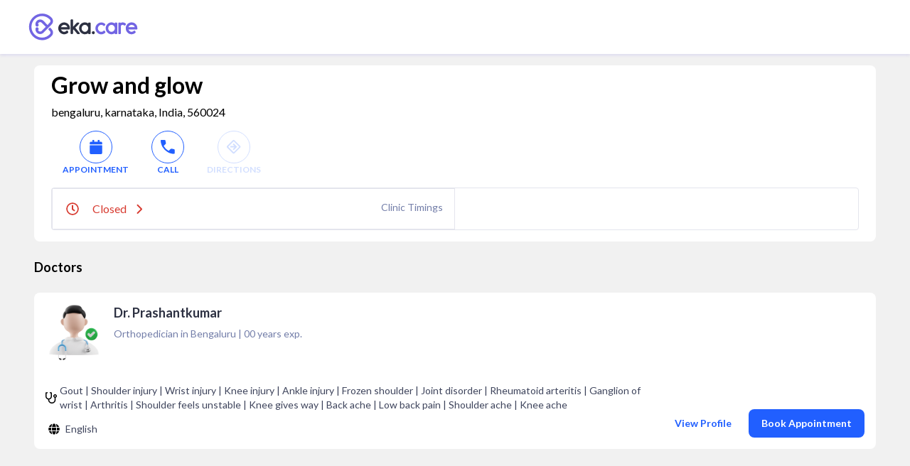

--- FILE ---
content_type: text/html; charset=utf-8
request_url: https://www.google.com/recaptcha/api2/aframe
body_size: 250
content:
<!DOCTYPE HTML><html><head><meta http-equiv="content-type" content="text/html; charset=UTF-8"></head><body><script nonce="OzImrKvSr4NbOeLq2S7BuA">/** Anti-fraud and anti-abuse applications only. See google.com/recaptcha */ try{var clients={'sodar':'https://pagead2.googlesyndication.com/pagead/sodar?'};window.addEventListener("message",function(a){try{if(a.source===window.parent){var b=JSON.parse(a.data);var c=clients[b['id']];if(c){var d=document.createElement('img');d.src=c+b['params']+'&rc='+(localStorage.getItem("rc::a")?sessionStorage.getItem("rc::b"):"");window.document.body.appendChild(d);sessionStorage.setItem("rc::e",parseInt(sessionStorage.getItem("rc::e")||0)+1);localStorage.setItem("rc::h",'1769435735063');}}}catch(b){}});window.parent.postMessage("_grecaptcha_ready", "*");}catch(b){}</script></body></html>